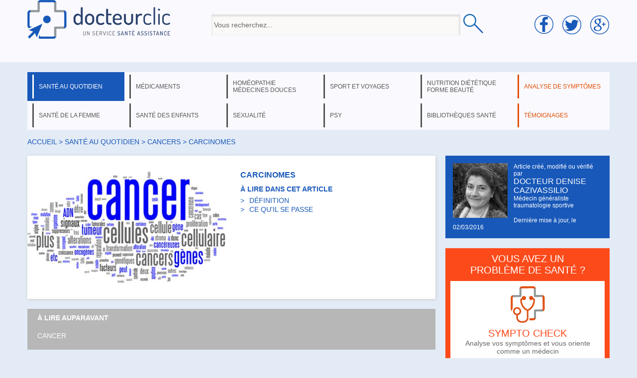

--- FILE ---
content_type: text/html; charset=utf-8
request_url: https://www.google.com/recaptcha/api2/anchor?ar=1&k=6Lctb0QaAAAAAIpQXcHo6a6F3yzPjrb8qARBlyr4&co=aHR0cHM6Ly93d3cuZG9jdGV1cmNsaWMuY29tOjQ0Mw..&hl=en&v=N67nZn4AqZkNcbeMu4prBgzg&size=invisible&sa=submit&anchor-ms=20000&execute-ms=30000&cb=hfczfon5gv04
body_size: 48596
content:
<!DOCTYPE HTML><html dir="ltr" lang="en"><head><meta http-equiv="Content-Type" content="text/html; charset=UTF-8">
<meta http-equiv="X-UA-Compatible" content="IE=edge">
<title>reCAPTCHA</title>
<style type="text/css">
/* cyrillic-ext */
@font-face {
  font-family: 'Roboto';
  font-style: normal;
  font-weight: 400;
  font-stretch: 100%;
  src: url(//fonts.gstatic.com/s/roboto/v48/KFO7CnqEu92Fr1ME7kSn66aGLdTylUAMa3GUBHMdazTgWw.woff2) format('woff2');
  unicode-range: U+0460-052F, U+1C80-1C8A, U+20B4, U+2DE0-2DFF, U+A640-A69F, U+FE2E-FE2F;
}
/* cyrillic */
@font-face {
  font-family: 'Roboto';
  font-style: normal;
  font-weight: 400;
  font-stretch: 100%;
  src: url(//fonts.gstatic.com/s/roboto/v48/KFO7CnqEu92Fr1ME7kSn66aGLdTylUAMa3iUBHMdazTgWw.woff2) format('woff2');
  unicode-range: U+0301, U+0400-045F, U+0490-0491, U+04B0-04B1, U+2116;
}
/* greek-ext */
@font-face {
  font-family: 'Roboto';
  font-style: normal;
  font-weight: 400;
  font-stretch: 100%;
  src: url(//fonts.gstatic.com/s/roboto/v48/KFO7CnqEu92Fr1ME7kSn66aGLdTylUAMa3CUBHMdazTgWw.woff2) format('woff2');
  unicode-range: U+1F00-1FFF;
}
/* greek */
@font-face {
  font-family: 'Roboto';
  font-style: normal;
  font-weight: 400;
  font-stretch: 100%;
  src: url(//fonts.gstatic.com/s/roboto/v48/KFO7CnqEu92Fr1ME7kSn66aGLdTylUAMa3-UBHMdazTgWw.woff2) format('woff2');
  unicode-range: U+0370-0377, U+037A-037F, U+0384-038A, U+038C, U+038E-03A1, U+03A3-03FF;
}
/* math */
@font-face {
  font-family: 'Roboto';
  font-style: normal;
  font-weight: 400;
  font-stretch: 100%;
  src: url(//fonts.gstatic.com/s/roboto/v48/KFO7CnqEu92Fr1ME7kSn66aGLdTylUAMawCUBHMdazTgWw.woff2) format('woff2');
  unicode-range: U+0302-0303, U+0305, U+0307-0308, U+0310, U+0312, U+0315, U+031A, U+0326-0327, U+032C, U+032F-0330, U+0332-0333, U+0338, U+033A, U+0346, U+034D, U+0391-03A1, U+03A3-03A9, U+03B1-03C9, U+03D1, U+03D5-03D6, U+03F0-03F1, U+03F4-03F5, U+2016-2017, U+2034-2038, U+203C, U+2040, U+2043, U+2047, U+2050, U+2057, U+205F, U+2070-2071, U+2074-208E, U+2090-209C, U+20D0-20DC, U+20E1, U+20E5-20EF, U+2100-2112, U+2114-2115, U+2117-2121, U+2123-214F, U+2190, U+2192, U+2194-21AE, U+21B0-21E5, U+21F1-21F2, U+21F4-2211, U+2213-2214, U+2216-22FF, U+2308-230B, U+2310, U+2319, U+231C-2321, U+2336-237A, U+237C, U+2395, U+239B-23B7, U+23D0, U+23DC-23E1, U+2474-2475, U+25AF, U+25B3, U+25B7, U+25BD, U+25C1, U+25CA, U+25CC, U+25FB, U+266D-266F, U+27C0-27FF, U+2900-2AFF, U+2B0E-2B11, U+2B30-2B4C, U+2BFE, U+3030, U+FF5B, U+FF5D, U+1D400-1D7FF, U+1EE00-1EEFF;
}
/* symbols */
@font-face {
  font-family: 'Roboto';
  font-style: normal;
  font-weight: 400;
  font-stretch: 100%;
  src: url(//fonts.gstatic.com/s/roboto/v48/KFO7CnqEu92Fr1ME7kSn66aGLdTylUAMaxKUBHMdazTgWw.woff2) format('woff2');
  unicode-range: U+0001-000C, U+000E-001F, U+007F-009F, U+20DD-20E0, U+20E2-20E4, U+2150-218F, U+2190, U+2192, U+2194-2199, U+21AF, U+21E6-21F0, U+21F3, U+2218-2219, U+2299, U+22C4-22C6, U+2300-243F, U+2440-244A, U+2460-24FF, U+25A0-27BF, U+2800-28FF, U+2921-2922, U+2981, U+29BF, U+29EB, U+2B00-2BFF, U+4DC0-4DFF, U+FFF9-FFFB, U+10140-1018E, U+10190-1019C, U+101A0, U+101D0-101FD, U+102E0-102FB, U+10E60-10E7E, U+1D2C0-1D2D3, U+1D2E0-1D37F, U+1F000-1F0FF, U+1F100-1F1AD, U+1F1E6-1F1FF, U+1F30D-1F30F, U+1F315, U+1F31C, U+1F31E, U+1F320-1F32C, U+1F336, U+1F378, U+1F37D, U+1F382, U+1F393-1F39F, U+1F3A7-1F3A8, U+1F3AC-1F3AF, U+1F3C2, U+1F3C4-1F3C6, U+1F3CA-1F3CE, U+1F3D4-1F3E0, U+1F3ED, U+1F3F1-1F3F3, U+1F3F5-1F3F7, U+1F408, U+1F415, U+1F41F, U+1F426, U+1F43F, U+1F441-1F442, U+1F444, U+1F446-1F449, U+1F44C-1F44E, U+1F453, U+1F46A, U+1F47D, U+1F4A3, U+1F4B0, U+1F4B3, U+1F4B9, U+1F4BB, U+1F4BF, U+1F4C8-1F4CB, U+1F4D6, U+1F4DA, U+1F4DF, U+1F4E3-1F4E6, U+1F4EA-1F4ED, U+1F4F7, U+1F4F9-1F4FB, U+1F4FD-1F4FE, U+1F503, U+1F507-1F50B, U+1F50D, U+1F512-1F513, U+1F53E-1F54A, U+1F54F-1F5FA, U+1F610, U+1F650-1F67F, U+1F687, U+1F68D, U+1F691, U+1F694, U+1F698, U+1F6AD, U+1F6B2, U+1F6B9-1F6BA, U+1F6BC, U+1F6C6-1F6CF, U+1F6D3-1F6D7, U+1F6E0-1F6EA, U+1F6F0-1F6F3, U+1F6F7-1F6FC, U+1F700-1F7FF, U+1F800-1F80B, U+1F810-1F847, U+1F850-1F859, U+1F860-1F887, U+1F890-1F8AD, U+1F8B0-1F8BB, U+1F8C0-1F8C1, U+1F900-1F90B, U+1F93B, U+1F946, U+1F984, U+1F996, U+1F9E9, U+1FA00-1FA6F, U+1FA70-1FA7C, U+1FA80-1FA89, U+1FA8F-1FAC6, U+1FACE-1FADC, U+1FADF-1FAE9, U+1FAF0-1FAF8, U+1FB00-1FBFF;
}
/* vietnamese */
@font-face {
  font-family: 'Roboto';
  font-style: normal;
  font-weight: 400;
  font-stretch: 100%;
  src: url(//fonts.gstatic.com/s/roboto/v48/KFO7CnqEu92Fr1ME7kSn66aGLdTylUAMa3OUBHMdazTgWw.woff2) format('woff2');
  unicode-range: U+0102-0103, U+0110-0111, U+0128-0129, U+0168-0169, U+01A0-01A1, U+01AF-01B0, U+0300-0301, U+0303-0304, U+0308-0309, U+0323, U+0329, U+1EA0-1EF9, U+20AB;
}
/* latin-ext */
@font-face {
  font-family: 'Roboto';
  font-style: normal;
  font-weight: 400;
  font-stretch: 100%;
  src: url(//fonts.gstatic.com/s/roboto/v48/KFO7CnqEu92Fr1ME7kSn66aGLdTylUAMa3KUBHMdazTgWw.woff2) format('woff2');
  unicode-range: U+0100-02BA, U+02BD-02C5, U+02C7-02CC, U+02CE-02D7, U+02DD-02FF, U+0304, U+0308, U+0329, U+1D00-1DBF, U+1E00-1E9F, U+1EF2-1EFF, U+2020, U+20A0-20AB, U+20AD-20C0, U+2113, U+2C60-2C7F, U+A720-A7FF;
}
/* latin */
@font-face {
  font-family: 'Roboto';
  font-style: normal;
  font-weight: 400;
  font-stretch: 100%;
  src: url(//fonts.gstatic.com/s/roboto/v48/KFO7CnqEu92Fr1ME7kSn66aGLdTylUAMa3yUBHMdazQ.woff2) format('woff2');
  unicode-range: U+0000-00FF, U+0131, U+0152-0153, U+02BB-02BC, U+02C6, U+02DA, U+02DC, U+0304, U+0308, U+0329, U+2000-206F, U+20AC, U+2122, U+2191, U+2193, U+2212, U+2215, U+FEFF, U+FFFD;
}
/* cyrillic-ext */
@font-face {
  font-family: 'Roboto';
  font-style: normal;
  font-weight: 500;
  font-stretch: 100%;
  src: url(//fonts.gstatic.com/s/roboto/v48/KFO7CnqEu92Fr1ME7kSn66aGLdTylUAMa3GUBHMdazTgWw.woff2) format('woff2');
  unicode-range: U+0460-052F, U+1C80-1C8A, U+20B4, U+2DE0-2DFF, U+A640-A69F, U+FE2E-FE2F;
}
/* cyrillic */
@font-face {
  font-family: 'Roboto';
  font-style: normal;
  font-weight: 500;
  font-stretch: 100%;
  src: url(//fonts.gstatic.com/s/roboto/v48/KFO7CnqEu92Fr1ME7kSn66aGLdTylUAMa3iUBHMdazTgWw.woff2) format('woff2');
  unicode-range: U+0301, U+0400-045F, U+0490-0491, U+04B0-04B1, U+2116;
}
/* greek-ext */
@font-face {
  font-family: 'Roboto';
  font-style: normal;
  font-weight: 500;
  font-stretch: 100%;
  src: url(//fonts.gstatic.com/s/roboto/v48/KFO7CnqEu92Fr1ME7kSn66aGLdTylUAMa3CUBHMdazTgWw.woff2) format('woff2');
  unicode-range: U+1F00-1FFF;
}
/* greek */
@font-face {
  font-family: 'Roboto';
  font-style: normal;
  font-weight: 500;
  font-stretch: 100%;
  src: url(//fonts.gstatic.com/s/roboto/v48/KFO7CnqEu92Fr1ME7kSn66aGLdTylUAMa3-UBHMdazTgWw.woff2) format('woff2');
  unicode-range: U+0370-0377, U+037A-037F, U+0384-038A, U+038C, U+038E-03A1, U+03A3-03FF;
}
/* math */
@font-face {
  font-family: 'Roboto';
  font-style: normal;
  font-weight: 500;
  font-stretch: 100%;
  src: url(//fonts.gstatic.com/s/roboto/v48/KFO7CnqEu92Fr1ME7kSn66aGLdTylUAMawCUBHMdazTgWw.woff2) format('woff2');
  unicode-range: U+0302-0303, U+0305, U+0307-0308, U+0310, U+0312, U+0315, U+031A, U+0326-0327, U+032C, U+032F-0330, U+0332-0333, U+0338, U+033A, U+0346, U+034D, U+0391-03A1, U+03A3-03A9, U+03B1-03C9, U+03D1, U+03D5-03D6, U+03F0-03F1, U+03F4-03F5, U+2016-2017, U+2034-2038, U+203C, U+2040, U+2043, U+2047, U+2050, U+2057, U+205F, U+2070-2071, U+2074-208E, U+2090-209C, U+20D0-20DC, U+20E1, U+20E5-20EF, U+2100-2112, U+2114-2115, U+2117-2121, U+2123-214F, U+2190, U+2192, U+2194-21AE, U+21B0-21E5, U+21F1-21F2, U+21F4-2211, U+2213-2214, U+2216-22FF, U+2308-230B, U+2310, U+2319, U+231C-2321, U+2336-237A, U+237C, U+2395, U+239B-23B7, U+23D0, U+23DC-23E1, U+2474-2475, U+25AF, U+25B3, U+25B7, U+25BD, U+25C1, U+25CA, U+25CC, U+25FB, U+266D-266F, U+27C0-27FF, U+2900-2AFF, U+2B0E-2B11, U+2B30-2B4C, U+2BFE, U+3030, U+FF5B, U+FF5D, U+1D400-1D7FF, U+1EE00-1EEFF;
}
/* symbols */
@font-face {
  font-family: 'Roboto';
  font-style: normal;
  font-weight: 500;
  font-stretch: 100%;
  src: url(//fonts.gstatic.com/s/roboto/v48/KFO7CnqEu92Fr1ME7kSn66aGLdTylUAMaxKUBHMdazTgWw.woff2) format('woff2');
  unicode-range: U+0001-000C, U+000E-001F, U+007F-009F, U+20DD-20E0, U+20E2-20E4, U+2150-218F, U+2190, U+2192, U+2194-2199, U+21AF, U+21E6-21F0, U+21F3, U+2218-2219, U+2299, U+22C4-22C6, U+2300-243F, U+2440-244A, U+2460-24FF, U+25A0-27BF, U+2800-28FF, U+2921-2922, U+2981, U+29BF, U+29EB, U+2B00-2BFF, U+4DC0-4DFF, U+FFF9-FFFB, U+10140-1018E, U+10190-1019C, U+101A0, U+101D0-101FD, U+102E0-102FB, U+10E60-10E7E, U+1D2C0-1D2D3, U+1D2E0-1D37F, U+1F000-1F0FF, U+1F100-1F1AD, U+1F1E6-1F1FF, U+1F30D-1F30F, U+1F315, U+1F31C, U+1F31E, U+1F320-1F32C, U+1F336, U+1F378, U+1F37D, U+1F382, U+1F393-1F39F, U+1F3A7-1F3A8, U+1F3AC-1F3AF, U+1F3C2, U+1F3C4-1F3C6, U+1F3CA-1F3CE, U+1F3D4-1F3E0, U+1F3ED, U+1F3F1-1F3F3, U+1F3F5-1F3F7, U+1F408, U+1F415, U+1F41F, U+1F426, U+1F43F, U+1F441-1F442, U+1F444, U+1F446-1F449, U+1F44C-1F44E, U+1F453, U+1F46A, U+1F47D, U+1F4A3, U+1F4B0, U+1F4B3, U+1F4B9, U+1F4BB, U+1F4BF, U+1F4C8-1F4CB, U+1F4D6, U+1F4DA, U+1F4DF, U+1F4E3-1F4E6, U+1F4EA-1F4ED, U+1F4F7, U+1F4F9-1F4FB, U+1F4FD-1F4FE, U+1F503, U+1F507-1F50B, U+1F50D, U+1F512-1F513, U+1F53E-1F54A, U+1F54F-1F5FA, U+1F610, U+1F650-1F67F, U+1F687, U+1F68D, U+1F691, U+1F694, U+1F698, U+1F6AD, U+1F6B2, U+1F6B9-1F6BA, U+1F6BC, U+1F6C6-1F6CF, U+1F6D3-1F6D7, U+1F6E0-1F6EA, U+1F6F0-1F6F3, U+1F6F7-1F6FC, U+1F700-1F7FF, U+1F800-1F80B, U+1F810-1F847, U+1F850-1F859, U+1F860-1F887, U+1F890-1F8AD, U+1F8B0-1F8BB, U+1F8C0-1F8C1, U+1F900-1F90B, U+1F93B, U+1F946, U+1F984, U+1F996, U+1F9E9, U+1FA00-1FA6F, U+1FA70-1FA7C, U+1FA80-1FA89, U+1FA8F-1FAC6, U+1FACE-1FADC, U+1FADF-1FAE9, U+1FAF0-1FAF8, U+1FB00-1FBFF;
}
/* vietnamese */
@font-face {
  font-family: 'Roboto';
  font-style: normal;
  font-weight: 500;
  font-stretch: 100%;
  src: url(//fonts.gstatic.com/s/roboto/v48/KFO7CnqEu92Fr1ME7kSn66aGLdTylUAMa3OUBHMdazTgWw.woff2) format('woff2');
  unicode-range: U+0102-0103, U+0110-0111, U+0128-0129, U+0168-0169, U+01A0-01A1, U+01AF-01B0, U+0300-0301, U+0303-0304, U+0308-0309, U+0323, U+0329, U+1EA0-1EF9, U+20AB;
}
/* latin-ext */
@font-face {
  font-family: 'Roboto';
  font-style: normal;
  font-weight: 500;
  font-stretch: 100%;
  src: url(//fonts.gstatic.com/s/roboto/v48/KFO7CnqEu92Fr1ME7kSn66aGLdTylUAMa3KUBHMdazTgWw.woff2) format('woff2');
  unicode-range: U+0100-02BA, U+02BD-02C5, U+02C7-02CC, U+02CE-02D7, U+02DD-02FF, U+0304, U+0308, U+0329, U+1D00-1DBF, U+1E00-1E9F, U+1EF2-1EFF, U+2020, U+20A0-20AB, U+20AD-20C0, U+2113, U+2C60-2C7F, U+A720-A7FF;
}
/* latin */
@font-face {
  font-family: 'Roboto';
  font-style: normal;
  font-weight: 500;
  font-stretch: 100%;
  src: url(//fonts.gstatic.com/s/roboto/v48/KFO7CnqEu92Fr1ME7kSn66aGLdTylUAMa3yUBHMdazQ.woff2) format('woff2');
  unicode-range: U+0000-00FF, U+0131, U+0152-0153, U+02BB-02BC, U+02C6, U+02DA, U+02DC, U+0304, U+0308, U+0329, U+2000-206F, U+20AC, U+2122, U+2191, U+2193, U+2212, U+2215, U+FEFF, U+FFFD;
}
/* cyrillic-ext */
@font-face {
  font-family: 'Roboto';
  font-style: normal;
  font-weight: 900;
  font-stretch: 100%;
  src: url(//fonts.gstatic.com/s/roboto/v48/KFO7CnqEu92Fr1ME7kSn66aGLdTylUAMa3GUBHMdazTgWw.woff2) format('woff2');
  unicode-range: U+0460-052F, U+1C80-1C8A, U+20B4, U+2DE0-2DFF, U+A640-A69F, U+FE2E-FE2F;
}
/* cyrillic */
@font-face {
  font-family: 'Roboto';
  font-style: normal;
  font-weight: 900;
  font-stretch: 100%;
  src: url(//fonts.gstatic.com/s/roboto/v48/KFO7CnqEu92Fr1ME7kSn66aGLdTylUAMa3iUBHMdazTgWw.woff2) format('woff2');
  unicode-range: U+0301, U+0400-045F, U+0490-0491, U+04B0-04B1, U+2116;
}
/* greek-ext */
@font-face {
  font-family: 'Roboto';
  font-style: normal;
  font-weight: 900;
  font-stretch: 100%;
  src: url(//fonts.gstatic.com/s/roboto/v48/KFO7CnqEu92Fr1ME7kSn66aGLdTylUAMa3CUBHMdazTgWw.woff2) format('woff2');
  unicode-range: U+1F00-1FFF;
}
/* greek */
@font-face {
  font-family: 'Roboto';
  font-style: normal;
  font-weight: 900;
  font-stretch: 100%;
  src: url(//fonts.gstatic.com/s/roboto/v48/KFO7CnqEu92Fr1ME7kSn66aGLdTylUAMa3-UBHMdazTgWw.woff2) format('woff2');
  unicode-range: U+0370-0377, U+037A-037F, U+0384-038A, U+038C, U+038E-03A1, U+03A3-03FF;
}
/* math */
@font-face {
  font-family: 'Roboto';
  font-style: normal;
  font-weight: 900;
  font-stretch: 100%;
  src: url(//fonts.gstatic.com/s/roboto/v48/KFO7CnqEu92Fr1ME7kSn66aGLdTylUAMawCUBHMdazTgWw.woff2) format('woff2');
  unicode-range: U+0302-0303, U+0305, U+0307-0308, U+0310, U+0312, U+0315, U+031A, U+0326-0327, U+032C, U+032F-0330, U+0332-0333, U+0338, U+033A, U+0346, U+034D, U+0391-03A1, U+03A3-03A9, U+03B1-03C9, U+03D1, U+03D5-03D6, U+03F0-03F1, U+03F4-03F5, U+2016-2017, U+2034-2038, U+203C, U+2040, U+2043, U+2047, U+2050, U+2057, U+205F, U+2070-2071, U+2074-208E, U+2090-209C, U+20D0-20DC, U+20E1, U+20E5-20EF, U+2100-2112, U+2114-2115, U+2117-2121, U+2123-214F, U+2190, U+2192, U+2194-21AE, U+21B0-21E5, U+21F1-21F2, U+21F4-2211, U+2213-2214, U+2216-22FF, U+2308-230B, U+2310, U+2319, U+231C-2321, U+2336-237A, U+237C, U+2395, U+239B-23B7, U+23D0, U+23DC-23E1, U+2474-2475, U+25AF, U+25B3, U+25B7, U+25BD, U+25C1, U+25CA, U+25CC, U+25FB, U+266D-266F, U+27C0-27FF, U+2900-2AFF, U+2B0E-2B11, U+2B30-2B4C, U+2BFE, U+3030, U+FF5B, U+FF5D, U+1D400-1D7FF, U+1EE00-1EEFF;
}
/* symbols */
@font-face {
  font-family: 'Roboto';
  font-style: normal;
  font-weight: 900;
  font-stretch: 100%;
  src: url(//fonts.gstatic.com/s/roboto/v48/KFO7CnqEu92Fr1ME7kSn66aGLdTylUAMaxKUBHMdazTgWw.woff2) format('woff2');
  unicode-range: U+0001-000C, U+000E-001F, U+007F-009F, U+20DD-20E0, U+20E2-20E4, U+2150-218F, U+2190, U+2192, U+2194-2199, U+21AF, U+21E6-21F0, U+21F3, U+2218-2219, U+2299, U+22C4-22C6, U+2300-243F, U+2440-244A, U+2460-24FF, U+25A0-27BF, U+2800-28FF, U+2921-2922, U+2981, U+29BF, U+29EB, U+2B00-2BFF, U+4DC0-4DFF, U+FFF9-FFFB, U+10140-1018E, U+10190-1019C, U+101A0, U+101D0-101FD, U+102E0-102FB, U+10E60-10E7E, U+1D2C0-1D2D3, U+1D2E0-1D37F, U+1F000-1F0FF, U+1F100-1F1AD, U+1F1E6-1F1FF, U+1F30D-1F30F, U+1F315, U+1F31C, U+1F31E, U+1F320-1F32C, U+1F336, U+1F378, U+1F37D, U+1F382, U+1F393-1F39F, U+1F3A7-1F3A8, U+1F3AC-1F3AF, U+1F3C2, U+1F3C4-1F3C6, U+1F3CA-1F3CE, U+1F3D4-1F3E0, U+1F3ED, U+1F3F1-1F3F3, U+1F3F5-1F3F7, U+1F408, U+1F415, U+1F41F, U+1F426, U+1F43F, U+1F441-1F442, U+1F444, U+1F446-1F449, U+1F44C-1F44E, U+1F453, U+1F46A, U+1F47D, U+1F4A3, U+1F4B0, U+1F4B3, U+1F4B9, U+1F4BB, U+1F4BF, U+1F4C8-1F4CB, U+1F4D6, U+1F4DA, U+1F4DF, U+1F4E3-1F4E6, U+1F4EA-1F4ED, U+1F4F7, U+1F4F9-1F4FB, U+1F4FD-1F4FE, U+1F503, U+1F507-1F50B, U+1F50D, U+1F512-1F513, U+1F53E-1F54A, U+1F54F-1F5FA, U+1F610, U+1F650-1F67F, U+1F687, U+1F68D, U+1F691, U+1F694, U+1F698, U+1F6AD, U+1F6B2, U+1F6B9-1F6BA, U+1F6BC, U+1F6C6-1F6CF, U+1F6D3-1F6D7, U+1F6E0-1F6EA, U+1F6F0-1F6F3, U+1F6F7-1F6FC, U+1F700-1F7FF, U+1F800-1F80B, U+1F810-1F847, U+1F850-1F859, U+1F860-1F887, U+1F890-1F8AD, U+1F8B0-1F8BB, U+1F8C0-1F8C1, U+1F900-1F90B, U+1F93B, U+1F946, U+1F984, U+1F996, U+1F9E9, U+1FA00-1FA6F, U+1FA70-1FA7C, U+1FA80-1FA89, U+1FA8F-1FAC6, U+1FACE-1FADC, U+1FADF-1FAE9, U+1FAF0-1FAF8, U+1FB00-1FBFF;
}
/* vietnamese */
@font-face {
  font-family: 'Roboto';
  font-style: normal;
  font-weight: 900;
  font-stretch: 100%;
  src: url(//fonts.gstatic.com/s/roboto/v48/KFO7CnqEu92Fr1ME7kSn66aGLdTylUAMa3OUBHMdazTgWw.woff2) format('woff2');
  unicode-range: U+0102-0103, U+0110-0111, U+0128-0129, U+0168-0169, U+01A0-01A1, U+01AF-01B0, U+0300-0301, U+0303-0304, U+0308-0309, U+0323, U+0329, U+1EA0-1EF9, U+20AB;
}
/* latin-ext */
@font-face {
  font-family: 'Roboto';
  font-style: normal;
  font-weight: 900;
  font-stretch: 100%;
  src: url(//fonts.gstatic.com/s/roboto/v48/KFO7CnqEu92Fr1ME7kSn66aGLdTylUAMa3KUBHMdazTgWw.woff2) format('woff2');
  unicode-range: U+0100-02BA, U+02BD-02C5, U+02C7-02CC, U+02CE-02D7, U+02DD-02FF, U+0304, U+0308, U+0329, U+1D00-1DBF, U+1E00-1E9F, U+1EF2-1EFF, U+2020, U+20A0-20AB, U+20AD-20C0, U+2113, U+2C60-2C7F, U+A720-A7FF;
}
/* latin */
@font-face {
  font-family: 'Roboto';
  font-style: normal;
  font-weight: 900;
  font-stretch: 100%;
  src: url(//fonts.gstatic.com/s/roboto/v48/KFO7CnqEu92Fr1ME7kSn66aGLdTylUAMa3yUBHMdazQ.woff2) format('woff2');
  unicode-range: U+0000-00FF, U+0131, U+0152-0153, U+02BB-02BC, U+02C6, U+02DA, U+02DC, U+0304, U+0308, U+0329, U+2000-206F, U+20AC, U+2122, U+2191, U+2193, U+2212, U+2215, U+FEFF, U+FFFD;
}

</style>
<link rel="stylesheet" type="text/css" href="https://www.gstatic.com/recaptcha/releases/N67nZn4AqZkNcbeMu4prBgzg/styles__ltr.css">
<script nonce="-iKRzvfJewiO799EyzDQUg" type="text/javascript">window['__recaptcha_api'] = 'https://www.google.com/recaptcha/api2/';</script>
<script type="text/javascript" src="https://www.gstatic.com/recaptcha/releases/N67nZn4AqZkNcbeMu4prBgzg/recaptcha__en.js" nonce="-iKRzvfJewiO799EyzDQUg">
      
    </script></head>
<body><div id="rc-anchor-alert" class="rc-anchor-alert"></div>
<input type="hidden" id="recaptcha-token" value="[base64]">
<script type="text/javascript" nonce="-iKRzvfJewiO799EyzDQUg">
      recaptcha.anchor.Main.init("[\x22ainput\x22,[\x22bgdata\x22,\x22\x22,\[base64]/[base64]/[base64]/[base64]/[base64]/[base64]/KGcoTywyNTMsTy5PKSxVRyhPLEMpKTpnKE8sMjUzLEMpLE8pKSxsKSksTykpfSxieT1mdW5jdGlvbihDLE8sdSxsKXtmb3IobD0odT1SKEMpLDApO08+MDtPLS0pbD1sPDw4fFooQyk7ZyhDLHUsbCl9LFVHPWZ1bmN0aW9uKEMsTyl7Qy5pLmxlbmd0aD4xMDQ/[base64]/[base64]/[base64]/[base64]/[base64]/[base64]/[base64]\\u003d\x22,\[base64]\x22,\x22wrITw5FBw6PDkn/[base64]/DsMKzw7PDtgvCvcKCw5rChErDqsKewqk/TVdQAk4mwoXDn8O3aw7DqhETb8O8w69qw5sqw6dROFPCh8OZOWTCrMKBCcOtw7bDvQhIw7/CrEdlwqZhwq3DgRfDjsODwqFEGcKywoHDrcOZw6LCjMKhwopiLQXDsABGa8O+wrzCk8K4w6PDrMKUw6jCh8KhPcOaSGvCosOkwqwSIUZ8LcOlIH/ClMKewpLCi8ONS8KjwrvDrUXDkMKGwojDpFd2w6DClsK7MsOcJsOWVHdaCMKnUwdvJgXCr3V9w5JwPwlPG8OIw4/DuEnDu1TDpcOJGMOGQsOGwqfCtMKLwo3CkCcEw6JKw70VTGccwoPDjcKrN2oZSsOdwrRjQcKnwrDCvzDDlsKNBcKTeMKwasKLWcK4w7ZXwrJgw6UPw64JwrELeQzDgxfCg3p/w7Atw6o8PC/CrcKBwoLCrsOeBXTDqSLDtcKlwrjCiShVw7rDi8KQK8KdS8O0wqzDpVx2wpfCqALDpsOSwpTCqsK0FMKyMRc1w5DCkVFIwogpwoVWO1x8bHPDhcORwrRBagxLw6/Crh/DijDDhzwmPnhULQA0wo50w4fCjMOowp3Cn8KIT8Olw5cQwqcfwrE/wofDksOJwpjDlsKhPsKxGjs1WW5KX8O4w61fw7Mgwo06wrDCrRY+bFN+d8KLMMK7SlzCocOiYG5ywp/CocOHwqHCpnHDlU7ClMOxwpvCnMKLw5M/wrfDkcOOw5rCgD92OMKtwqjDrcKvw78qeMO5w67CscOAwoAuNMO9Ei/CqU8ywpPCucOBLE/DpT1Ww5hbZCp/TXjChMO9QjMDw61CwoMoZj5NanI0w5jDoMKnwr9vwoYcFnUPc8KYPBhMI8KzwpPCsMKnWMO4csO0w4rCtMKNJsObEsKew40LwroHwpDCmMKnw50/wo5qw5XDocKDI8KnR8KBVznDisKNw6AMGkXCosO2NG3DrwHDkXLCqX4lbz/[base64]/[base64]/DlDRHYsKGwpp+URrDpMODZ09tw5Nkc8OjT8K3Vxt5w7QVAcKBw7vDg8K5KhfCs8O/[base64]/CrDDChhAOcMO+w5low6nDpDPDo3fCmRAqM2LDrUnDsXArw5lZawTCvMKow5PDjMKvw6AyEcOjKMOaOsOcRMK1wqo4w4UqEMO/w4QfwqfDryELDsKaAcO/XcKBUTjChMKvai/Cl8KNw53CqXTCqS4oXcO+w4nCgBwvYiFcwqfCu8OKwqEmw5RDwqjCkCUVw7zDg8Ovw7VSNnnDhsKCCGFVO1TDi8KRw68Sw4VKO8KhfV3CqE0QXMKjw5HDsUdXL2syw4TCrBVAwrMkwq7Cj0jDsX9dFcKreHrCrsKJwpk/RCHDkATCgxtiwoTDl8KXX8OIw4ZUw4TCisKECFwWNcO1w7nCnMKpZ8O9eRjDvG8DQ8Krw63CsgBtw54iwp0AcXDDocOzcijDj1pXXMOVw68gZmbCpH/DvsKVw6HDqijCtsKBw6RGwo7DlyBXKkoHNQVmw7Utw4nCrzrCrSjDnGJGw6tMBmIuOzDDpsOYHcOaw5sgFChaQxXDtcKdb2pPe2URScOsUMKlDSJWSCTCkMOpa8O7LH1zShp2dQgiwp/Dvh1GF8KQwoDCoQ3CgCBnw60swoUvNkUow6fChHHCs17DssKyw7t4w6YuY8OHw70jwpfCr8KNEXPDoMOdZ8KLDsOuw4DDi8Onw6nCgRHDkh8gJyLCpQpRLmHCssOew5U1wpXDk8OjwoPDgRAhwq08KULDiwcmwr/DhzDDlFxTwqvDs1fDugLCmMOsw4AUXsKBH8KDw7zDgMK+S2c8w6TDucOSEjUZZ8OqNRPDq2I3w7/Du1R4RcKewqteCmnDs2Izw4LDs8KVwpcbwpJVwq7DosKhw7pLFkDCpRZgwrZEw7vCrsObWsKcw4rDuMOvJTx/w74mMsOkIg/Ds2RbWn/ClcO4cG3DscKTw7zDr2BCwr7DvMOKwrwrwpbCqsOxwoPDq8KLMMK5IW94TcKxwr1PHS/CuMOFwpzCr1/[base64]/DjcO2wpjDnkl1diAawoDCmAN2ccO4S1lIVsKnAlcyCzfCh8Okw7FSDWvCtVjDg1HDpcOgccOjwr4wfsO5w7vDoFDCiBjCsAbDoMKPUnM/[base64]/UMKjcy8rd8KkIsKYw6TDo8Obw58uNcKYOiHCkMOjexnCt8KewpzCiGTChMOcBE9ES8OXwqXDsE9NwpzCt8OAT8OPw6RwLsKoVVfCq8KVwrvChXbCiRJrwpERanBRwpfDuhxlw4lSwqfCqsK6w4vCr8OyClEFwo9qwp5vGMK+fnLChhDCuDxAw67Do8K/B8KmelFLwrZSwobCohMnbRBfeiJSw4fCmMKSHsKJwqjCl8OeczY/JmxcGiPCpj3DqMOlKnHDkcK5PsKQZ8Ofw4EKw4Icwq3Cimdrf8OiwpUDC8OHw5LDhMKPCcONdEvCi8OmFVXCg8OuR8KJw7jDlG3DjcO7w7zDihzCvjjCpEnDjCkCwpwxw7I4ZMOUwr49eA8hwqLDjh/DgMOKZsKQAXbDp8K4w5LCuH4IwoIofcOowqk3w5J7IcKaRcK8wr9fJnEmFsOCwogaSsOEwoXCnMO3JMKGM8OLwrPCtUIqGlwYw4EsSxzCgXvDumVRw4/DpnxYJcOVw6DDv8KqwoRDwoLDmlZ8OcOSYsK/wq8Xw4HDgsO/[base64]/McO8C8OfHMKLw4UhwpFUwpvDmsOXZixpT8Knw4vCtl3Dq10jOsKxBx8yCFXDikA0Gk/[base64]/woNow5FOM8O0OcOfU18pERFfw5prw4/CiwXDpm1Ew4fCssOORTkUbsOawqvCiVYCw40GfsOyw5zCn8KUwonClH7CjX0ZfkkTQMOIAsKgP8ORdsKPwo95w71Ww5g+csOBw61WJsOBKU15dcOEwr5qw53CsAsOcyB1w49twofChzVWw4HDtMOlVSE2HcK1E3/DrAnCs8KvRcO3C2TDp2jCvMK7dcKfwoxLwozCj8KyCnPDrMOSdlB/wqhDQSLDg3vDthfDgnHDoXZNw40hw5RYw6pYw64uw7LDgMOaYMOvXsKrwr3Cp8Okw5JpUsOECSfCnMKDw5DCv8KGwoYTMFHCgFrCkcOMNScaw6zDhsKSFxbCkVLDsgVLw4nDu8O/[base64]/DjsKwLWvCoMO8w5/DgMK/w5lkL1cVw69EJ8KYwqt4wrgoKsKwFhzDmcKCw5HDhsOxwqvDnFVAw4QuFcOgw7PDvQXDiMOyD8OWw4dHw6UPw7lZwoJzbnzDthUpw6kxU8O/[base64]/CnMOdZMKrfcKYGcOXXGvCvsOAw7/DsAoDw5rDvsODwrjDrzZBwp7CjcK6w75gw6JlwqfDkxgcA2DCtcOXVcOiw5VFw5PDolDCtxUww4N+w6bCijvDgiZrOcOkAV7DlsKLHSXDggAgA8OZwojDgsKmAcO1CUFCwr1KIsKDwp3Cq8KUw6TDnsKcezBgwrLDnQ8tLsKXwp/DhSIhR3LCm8KzwoVJw4vCmnA3HcK3wqPDuiLDiGwTwoTDv8K8woPCncO7w6s9ZcKmVgMxacOcFlpzG0B2wo/DjXg+wqpWw5hSworDhFxrwojCozAGwplxwo9kdSzDlMOywpBEw7hcFUBEw7JFw5fCg8KhG1tMIEDDpHLCpsKnwrDDqzcsw51Hw6rDpCzCg8KIwo3CkiNxwpNjwpxcXMKcw7bDqUXDjCAtfl09wrfChjnCgQnChQgqwp/[base64]/N17DtMKtwojCisO4TCnCjFPCv3Eew6HDp8KwP8ONf8Khw4Z5wrbCk8O1wocuw5zCr8KNw5TClT7Cu2ltT8O/[base64]/wpkuwrrCnMOowrh3SRxQIMObFhQPwpzCpFdveBpxXsOLV8Opw43Cpi09wr/Dqxx+wrrDh8OMwp1owovCuHDDmVHCuMKwRMOQK8OOwqt/wr17wovCl8O6ZW1OeSDCu8K0w59awo/CowIuw7laMMKEwpzDgMKJBsOkwrPDjMK8w64rw7p2NnN7woEHBSzCi1/Dv8KmS0rCpFDCsEB+H8Kuw7PDhD5MwpbDlsKuCWldw4HCtcOOZ8KDAgXDtTnDjxYiwrUOQHfCuMK2w68xbQ3DiUfDpMKzLnzDkMOjOBhjJ8KNHCZXwozDnMOkYWQ1w5h3RSMUw7gSGgPDgcOJwp1VPcOJw7rCgMOUEibCo8O+w7HDgh/DtsOBw7EQw70+A3jCtcKPAcOVADzCv8K5SELCpcOzwoV/ZRs2w4glG1MrV8OnwqAhwovCs8OawqVnUifCoWABwo1dw4cLw440wr4Xw5DCksOTw7MCZcKiDjvDj8Ozw7ozwqXDgC/Cn8O6w5MYYG5cw43ChsKQwpltIgh8w4/Dk1HCsMO7VcKUw4TCoABNwo1HwqMbwrnCgcOhw4tyRA3DjDbDhlzCucKKWMOBwrYYw7/CuMKILAnDsnrCg2jDjn7ChsO8BMOpJcKUXWrDj8Khw6bCrMORW8KKw7rDvMOpSMK2KsKzPMOVwp9dSsOGPcOnw67CocOFwoUsw69rwoMIw4AhwqrCl8KMw7jCr8OJS3gYEjtgVhBMwr0Ow4/[base64]/[base64]/w4rCicKaw4TCmV4vwo5VBQ4pwoR/wp3CiT9TwqVCO8K5w5/DpMONw6Egw7h5LMOZworDscKkHcORwr7DvDvDplbCmcOiwrPDlBUoKREfworDlD7CssK6LyPDsy1Fw7DDlz7Cjhcaw4tRwpbDvMO/wptgwpbDsjLDssOkw7wFJg40woEgM8OMw6HChmbCnUTClB/CtsONw7hgwoLChMK5wrPCtRNGTMO0wq7DusKAwrkDHmbDq8Okwr8OR8Kbw6TChsO4w4LDrcKzwq/CnRLDncKpw5Znw6t5w60bEsKLZcKGwrpjCsKZw47DkMOMw6gSVAY1YgbCr0XCpk3Dj0nClHc7TMKWTsOpPMKaZSpkw4w2Jg7DkjPCmcOZb8Kaw6bCkztEwpNwf8OWCcKBw4VebMKpPMK+GyEcwoxHfyEZQcOWw5/DpCnCkShdw6zDnsOFbMOEw7LCniTClsKUf8OeNT1iDMKkejhywo8ewpYrwpVyw4cdw7NUZsO2wohvw6vDg8O8wpE7wovDl3AHbcKRWsOjBsKyw6/Dm1ccT8K/EMKaYC3ClEvDvQDDiwAzMnLCgTMzw7DDlF7CpC4+X8KOw4rDnMOLw6LCuRNlDMKGKzcHwrFXw7fDklDCkcKNw5Upw7XDjMOlQMOTPMKOaMKKY8OAwo0UecOtCEdlfsKEw4fCiMO4w7/Cj8KSw5nCmMO8FUFjFGnCisOXPWBQeD4WRi1mwo7DscKDFxfCncO5H1HCmWFmwps9w6XCi8K+wqRQQ8OBw6A8VBDDisOcw6MHfjnDgScuw7/CrcOpwrTCij3DtibDscKzwplHw6EbbEUDw7LDpFTCncOowrZdw5DCnMOSRcOOwptDwqNBwpbDml3DuMOzGVTDjcO8w4zDusKIecKHw6FkwpozdRoHEkh/Jz/Ckn1LwoI9w7bDosKNw63DjsOZBsOAwrcWasKsUcKgw57DgzcNCEfCpUTDmB/DiMOkw7LCncOjwpddwpUGdx3DoT3Cq1TCnzbDjMOAw4EtCcK3wpRCbMKPKcOPB8Ofw5zDocKtw75Uw6hnw5PDhxEXw7MlwoLDoyZ/XsODacObw6fDqcO/BS8lwoXCnUVoeA5YJi7DrcK+a8KkZwsBW8OufsKkwq7DjMOAw5PDncKqVWDChMOOWcOCw6bDmMK8cEbDqV8Ew7XClcKsGBTDgsOywpTDsC7CgsOobcKrVcO+NcOHw5rCicO4ecOBwoZnwo1ANcOuwrlLwr8sPHRswrQiw4DDvsKOw65VwqfCrMOVw7sFw5/Dp2DDtMO6wrrDlkwkSMK1w77Dq35Iw4l+d8Ovw7YCHcKmPQBfw48ybMOcKxAaw5oXw7ltwq0Abj1EIRPDqcOKbxHCixAOw4LDisKWw5/DukDDqTjDmcKew5t0w6nDrTZZOMOywqwQw7bCmU/Dm17DpMKxw7LDgzTDicOswrPDnDLClMOvwpnDjcK6wpfDhHUUcsOsw4AKw5fCssOvYEvCicKQT2bDs1vDvR0swq/[base64]/HcK6wr/ChcKDw6Y9fcOSbGZvw6nCo8KaL3V6GGRJTGZDw7TCrX00GC8kVGjDtW3DlDfClCoZwqTDvgsCw6bCsSTCu8Omw5cHay0OB8KqBWvDpcK+wqIseyrCii4gw57DpMKjXMOVFS/DgRMwwqYcw4wKGsO5A8O2w4bCnMOtwrFjAAZ0IUfDkDTDoivDt8OOw4glQsKLwpvDtFEbJXjCrkjDmcOFw5rDtDhEw7DCiMKDY8OFFHV7w4jCgmdcwoJwSMKdw5nCqlXDusKJwp1LQ8OFw5fCmlnDtw7DhMODIS5Iw4dMEGhCXcKzwrMzQQXCn8OOwpxiw4/DmsKnJx4FwqpDwqbDt8K0XldeasKjPElcwq09wq/DuRcKQ8KCw6gZfnZbAipnGmBPw6A7Y8KCFMOoT3LCg8OGbS/[base64]/ClMKHwrZYwpAgJ8Kew7DCuEchwpbDnMKPKHnCsB4YwpRHw5HDgMKGw70Iwr7DjW0Gwplnw6VXXC/[base64]/[base64]/CsFUcD8OgVEnCnRJPw608MArCnMOXTcONwqbClUobw7/Ck8K+TxDDu25Yw5A2PMKkBsKHQwk2JMKWw4TCoMOUEAY4ehRjw5TCsjfDrh/[base64]/w6vDtS/DoMO0Y8OQw57DoB7DhMO1w4/Dj1rCr3xYw5QGw4QMEAnDoMO5w5nDg8KwY8OQOD7CisKMZjwtw4kOWhfDigHChlwMEsOqNUXDrUbCn8Knwp3CgsK7VmgmwpLDgMKiwowPwrEYw5/DkTvCnsKKw7Fhw7RDw65TwptxG8OrGVPDm8Ojwq/DucOOIcK4w7vDrGsdL8K7TWLCvE9iSMKvHsOLw4BJQHBdwqsdwqTClcK5SG/DjcOBBsOwHMKbw6rCm3ZifMKmwrRiTGzCpCbChyPDssKfwp5tBWDDp8KZwrPDsD5UfMODw7/DvcKbQnbDiMOPwqweRG5+w7wmw4TDr8OrHsO2w7rCpMKvw6E4w7NgwrgOwpfDscKpUsOvc1TCisOxGko/NV3CvyJyQCfCtsKsaMOcwoo2w7xEw7pIw4vCqMKzwqBFw7DCo8O5woxnw7TDg8OzwoU4Z8OAJcO+W8OOF3koBBrCkMOmDMK0w5PDq8KQw6rCtkMRwozCt0ZLNlnCrlLDm1HCscOXcTjCs8K4Hyckw7/CtMKMwpd2UsOXw551wppfwrptNntJQ8K9wp5vwq7CvAfDncKoCyzCtBPDisOAwpZxYBVxCwXDoMKuP8K9PsKSRcOewoctwp3DlMKzN8KPwrgbCcO9PS3DqiFxw7/CqsO5w51Qw4HCpcO4w6JcXsKOeMKITcK7aMOMBC7DnCBBw5Vuwp/DpyxXwozCtcK6woDDtgouVMOkw7cFSVsHw5B4w4RWFcOaWsK2w7bCrRxofMODEmjDk0clw7VUHFXCgcKQwpcaw7fCtMKMNUYIwqt5aBtvw61fM8OFwpVDccOawoHCq0xAwqPDgsODwq0hVQFPA8Onbmg4wpN1acKvw7HCmMOVw5VLw67CmjB2w40Nwp1HXjw+EsOKVU/DnyTCs8OJw7szwoJ1w70EJip3GMK9OAzCqMK8cMOGJ1h2ZjTDlCQGwrzDk31fLcKjw6VIwrxlw7g0w5Bkek1jGsOjRcOnw4dewqN8w7PDssKmEMKQwoFLKwksccKAwr8gCww2TxE4wpHCmMO2EsKxPcOcECjDlA/CtcOdXsKrN0MgwqvDuMOpZ8Kkwpo1bsKSInLChcO5w5PClzjChjdawr7ChsORw6oXY3hACMK9PD/[base64]/HsKPw43CkxVywoRoIHwiwp4kDHTDpno0w64EFgp1wpDClUU4wrBuO8KKWErDjkbChsOyw5/DlMKwWsKowpkcwpXCpsORwpl0L8OuwpTDl8KOPcKSIRzDnMOmUQLDv2J/NsKRwrfCqMOdb8KlcMKFwpzCoR3Du1DDjjnCoibCv8ORNxIgw4Rtw7XDrsKPeHrCu2zDjj0+w4HDqcKbOsKRw4A/[base64]/Do8OvJ2jDtcKfHksmwo9PDMOOw7nCkBfChlLCjDTDrcKDw5jDvcOlU8OATWLDtClOw65lUcOQw5Uaw5cLTMOiBA/DnMKKbsKlw7nDpMKEWWRDV8KSwqrDmHZTwojCjmPCosOzIcKACwzDnxDCoS3Cs8KmBljDrigXwpJ5RWZ5JsKew4dOH8KCw5HCvWjCrV3DisK2w5nDlgMuwojCuikkLsObwrbCtW7CiyQsw73Cr3NwwoPCscOcOsOXXMKAw6nCtnRVXSvDoF9/wrR2fxvCvUoewrHDl8KfY3hswpt+wqtQwok/w5gQHsO+dMOKwqd6wowAb0/DnnECB8OnwqbCnjVKwoQcwpDDkcOiKcKmFcOSJnERwoYYwqjCn8OEUsKyCEtFBMOgHWrDoWzDu0fDisKyKsOwwpg1GcOaw5PDsl40w6jDtcOfLMKow43DpgPDsANCwqgMwoEdw7lBw6otw7d2FcKWdsKow5PDmcOLGMKrER/Djic1fMOdwr/DksO8w75ze8OfMcOCwqTDhMO7aXV1wp7Ci3HDtMKHLMKswqnCtwjClhdZOsO7AwR5BcOow4dJw4I6woTCncOCEBYkw4rCvHjDt8KeKjlhwqfCkTzCg8OFwrfDllzDgzoBEUPDrjApEMKTwoHClSvDhcOPMgbCtjNjJW5edsKsYk3Cp8K/wr5jwoQBw6peWcKvwoXDsMKzwrzCq1/[base64]/eAkdAMKCwr1NZ8O0B0Ylw70hw5/[base64]/Chxsew6k9NMOaOzfDqwPDisONZGQ2TmnCqipUw7MEdEAdw4lbwq9mTEnDosOiwpLClnI6cMKmJsO/[base64]/[base64]/Dv0RJURLChxFxwrVLw5nDoW7Dm8OgwojCvxlaEMOcw4zDi8KtXcOywqcKwojDkMOdw4/Cl8OBwo/CrMKdL0QAGidaw5QyIMO8KsONayheAzd0woHDiMOJwqp8wrDDrRAOwpg4wqjCvi3Dl1FswpPDni/CjsK6aR1cfT/DpcKzdcKnwps7cMKvwoPCvirDicKiAMOYPhLDghNZw4vClDjDlxp+asOUwo3CrjPCpMOQI8KEU34aAsK1wqIJFXLCnCfCr21OO8OcTsOnwpnDvSTDgcOAQjvDlinCn3MnecKPwozCnC3Cry3CoGfDuk7DlFHClRtdAT3DncKKDcOrwqPCpcOhU3wwwqnDl8Ogwo8/[base64]/DqWXCh8KPwpgqZjDDgsOBF0/CrsOnMmc+b8KdR8Ojw7JuYFHCrsOSw4/DuzTCiMORYcKbRMKXI8OlJyd+OMKRw7rCqnYqwoAVNHfDsxbDug3CpsOyKgQ3w6vDsMOowrHCjcOnwr0awpI7w4QAw6AwwqM/wp3Dn8Klw5F7wqBNRkfCt8KMwpE2wqNdw7tsM8OME8K8w4DCtsKUw7YkAmvDtsOuw7PCjFXDt8K/w4LCpMOIw4gicsODR8KoMMOhA8Kmw7E1dsOTLCdNw6PDmRsdw51KwrnDtwDDjsOWTcOXRT/DusKBwofDkw1Sw6tkHk8Nw7Q0ZMKnBMOgw5RKISB4w55ONVnDvkU5V8KEdAw7LcOiw4TCrVlAQMKLCcKeTMOrODLDjG3DgsO8wqDCl8K0wonDk8OYScKNwo4tQMK6w4oPwqrCqTYxwoROw5jDmjbDlAkENcOoBMOgfyYwwo0lQcOCSMK6bD50VXbCvD/[base64]/[base64]/CqhTDtQVXwo5qbw7DtsOCY0hMAxPDvsOHwpk5AcKlw5HCmsOOw5HDjRhZbkTClMK/w6fDqQMEwqfDscOBwqIFwp3Dr8Khwr7CpcKfcRAVw6HCk3HDkAhiwpPChsKewqoULMKcwpZyCMKowpYobcKvwr/CrcK3VsO6HMKSw4vDh2bDvcKZwrAHQ8OXEsKTJ8OAw5HCjcOwEsOwQynDuX4Mwrpdw6DDiMOaIsKiMMOjP8OyM1IDVy/CrhvCicK1XjVcw4sMw5rCj29NNBLCnDBaXcOHBcOVw5bDgMOPwr/[base64]/[base64]/NH4gKcOswo9ZQsOPw7/CpsKHbsKhPMKqwoY6woTDg3bClMKoUFcTBBTDnMKlCcOKwojDvcKVLirClBjDo2ZSw7HChsOew7clwpnCnVTDm3LCgw9qb1g9DsKMfsO1T8O1w5kuwqELAgzDrkEaw4ZdLV3DjsONwp8bbMKYwq87QkNvwoBbwoUHFMOoPibCgm9vUMKSG1McesKjw6sJw5/DqsKBTgjCh1/DhwrDoMK6GAnCr8Ktw6PDvmbDncOIwobDlEhOw5rCl8KlJzc+w6E6wro/XjPDtHcID8OHwrs/[base64]/AcO1NcODNsOhw7LDjTxww4/[base64]/Dt0fCpMOuEsOtPBrCpsOnwpzDqMOVw5ovw4fCocOmwp/ClGFSwqV2NlTDisK9w4jCl8K8dA4IFQowwpADQsKjwo1iIcOzwpLDgcOKwqfDmsKLw7lMwrTDmsK6w6FJwpsGwpXCqyATTMKHTV9qwqrDjsOrwrVFw6Zlw7nCsiZTHsKrOMOkbnI4IVlMCEtndVbCpzXDlyrCh8KUw6UOwp/[base64]/wrbDucO4NcKXw5fDjlXCmcOqScOzwrNwXiXCgMOka8K+woZGw5Bhw6s/T8KzXV4rwrFww45bG8K8w63ClUghfMOqGi9GwpnDqcO5wpgAw75hw61uwqjDhcO9EsOOFsOhw7NUw7jCgSXCv8KAHTtRUsOkSMK2emgJZWfCnsKZb8Omw5JyMsKgwqY9woNOw7p8VsKVwo/CksOMwoUHFsKLZMOVTxrDnMKiwpLDucKFwr7Cpy5YJcKlwrDCmHMrw4LDjcOkIcOHwrvCsMOhSUhJw7rCkj05w7vCvsOvYio0UcOMER7DiMOuwojCli9bMsKIIVzDpcKjXywKZ8KpSUdMw6rCp0spw7JvMX/Du8Klwq3DsMO9w7zCpMO7VMOYwpLCvcKsT8KMw7nCtsKQwqjDj3UWJcKZwpHDg8OJw68OOhYgP8O7w63DlDpxw4pZw5DDrUVfwoHDnXvCvsKLw4DDkMKFwrbCl8KfW8OrBMKrDsO4w4sOwpFQw4BNw5TDiMOwwpRze8OxHmHChx/DjwLDtMKdwrHCn1vChsO1a2h4VyfCnRXCkcOqJ8K/HCDCo8KPWEInQsKNc2LCicKfCMO3w5MdSUIVw5TDhcKPwofCoQMow5jCtcKeasKFeMOGATTCpU9xan3DiDHCngfDh3YYwphTE8O1woNEP8OGQsKmJMOBw6dRJnfCpMOHwpF0Z8O6wrwew47Cnh5RwoTDgQ1NIk5BEV/Cv8O9w5VVwp/DhMOrwqNXw7fDpGUXw7kzXcKQUMOwcMKbwo/Ck8KZKBHCi1ocwr0BwqAwwrYWw59BF8Kbw5bCsBYHPMOLBUzDncKJGn3DumNEWUnDvAfDgkHDrMK8wqF+wqZ4EBPCsBk8wqLCpMKEw6M2bsKSYE3DvhvDisKiw5gkKsKSw6l0Q8K1wovCmcKgw7/Dm8KOwo1Jw7kVWcOLwrEQwrzCjzNFH8OZwrHCtCN4woTCusOVBQJDw6Fhwo3CtMKtwpZMLsKuwrRCwpLDr8OVL8KdO8Oxw7Y9GhbDtMOmw7k7KD/CmTbCnwFKwp/[base64]/[base64]/CkMOQw55jdMObcRXCtz3Dk8OFQ1rCrm9cEcOXw5wxw4jCjsOUI3LDtn4HfsKJdcKyNz5hw6cxLsO3NcOgWcOOwq1RwoB0WMO7w6ErHShSwqd1H8KqwqNEw4pew7/Dr2xoAsOGwqUvw5Adw4/Cq8O2w4jCssKudcK/fggnw6FNOsO6wrzCvinClsKjwrTCu8KkAiPDhRDCqMKKdcODOXsnLgY1w6/Dg8Obw5cBwox4w5xQw4hEDnVzI1Erwp3ColdCLMKvwobCjMKlXQ/Dq8KoE2oJwqxhDsOOwoTDg8OQwqZLDUEQwo5/WcKJCRPDqMKYwo1vw77DrMOsCcKUFcO8T8O8IcKzw7DDn8OhwqHDjg/Cg8OWHsORwrB9BmHDt13Cl8O0wq7DvsKcw4TCijvCu8OswqR0R8OifMOIWzwLwq5Fw6QDP0gZLsKIRjnDvG7DscORRlHCvBvChTk0LcKow7LCtsOjw7cQw6Q/w44tVMOmWMOFecKGwrd3X8KFwqlMOhfDhcOgcsKdwoHCjsKfA8KCPn/Dsl9RwphTVD/CpjM8KsOcwq7DoGXDoRlXB8OMdT/CuSvCnsOZS8O/wqfDmFAwHcOnJcO6woMOwpjCpnnDpBo/w4DDu8KZYMK/HcOvw5B/w4NEbMKGPSYIw70SIifDtsKWw5FWO8OzwrDDkW5pNMO3wp3Dh8OCw53DhGQNUMKWCMKcwogBPk0ww4ITwqbDr8KNwrICXRXCpxjDqsKkw4JvwqhywoXCsWRwJ8O1SjlGw6nDtlrDgcOfw618wrjChcOKDB9fQsOswrnDvcOzF8OIw79Dw6R0w4ZfHcKww7bDhMO/wprCgcOywolqFcOJE3fCmA5UwrMrwrhrBcKadDVYByzCnMKQTTh5NU1HwqwtwqzCpyfCnEJ8woI/McO3ZsOBwoZpb8ObFCM3wr/[base64]/CphDDsHNHJsOXw7HDnAtPw5XCrMOiGnoaw6vCvMKmS37ChE40w4J4X8K6d8K7w6LDiUDDrcKCwqrCvcKxwpBZXMOuwprCmzk3w7fDjcO2WznCt0toBhPDjwPDlcOHwqhzaxjClTPDkMKdw4cTwpzCiSHDhWZHwr3CnAzCo8OPEXguNEHCvR/ChMOdwpfClcOuT2rCri/CmMO5RcO9w6fCuR9Cw6wZE8KgVCNLWcOxw5A8wo/Dj3JdcMK4ISRUw5nDlsKEwofCscKMwrrCo8Oqw5keF8Kawq8iwr7DrMKrG1krwprDpMOAwq7Ci8KUGMKCw5EsdVZAw79IwoFIOjF1w5wOMMKrwotUDDvDj197RVTCqsKrw6vDqMOBw6xAbEHCnS3ClDfDn8OQaxHCjhjCgMKlw5JfwrbDnMKXQ8KSwqs/QQ90wpXDtMK6XQJqG8OnIsO1H2/Dj8KFwqdPOsOHMgwhw6XCpsKrb8Oew7nCmUXDvU4oRw02fV7CisOfwrnCrWc8JsO9W8O6wrfDr8OND8Onw61nAsKLwrQnwq1EwrHCr8KvFcOiwrXDq8K0F8Ogw7TDicOtw4LDhWrDuyVGw59VDcKvwrbCn8OLTMK6w5zDqcOeHB4gw43DmcO/[base64]/eGLCrnIJw5XDtC4CwpXDg8O9w7TCjknDrsKXw6UZwr/DnMOlwpElwpd2w43DgjTCmMKaN20WDMKpJAMBOMOSwrTCusOhw7nChcK1w5LCgsKOcW7DgMOEwovDosO2FGUWw7J9HRlbNcOhM8Kef8K0w6NowqM4AjIlwpzCmk1Ew5E1w6PCkE1GwqvCj8K2wr/DuRpWQBR8b37ClsONFjQWwohlVcOPw61vbcOjK8Kyw7/DonHDkcO1w4fDtCp6w5/DnVrCtcK/acK5woXCtxR6w51aHMOewpYUAk/ChXJHd8ORwprDtsOKwo/DtgxowpUyJSzDvgjCunLDnsOHYgUDw7XDqMO0wqXDhMKWwpLCqcOFMAvCvsKvw6nDrjwtwpfClzvDu8K9fsKTwrjCo8O3YAvDjR7CocKSEcOrwrvCmF4iw6fCi8O7w6MrOMKIBx7Cr8K7YW52w4DCiQEcScOTwrxbYcKtw51zwpQWw60DwrMpKcKQw6TCjMOMwq/[base64]/DiSPDp1MrwqhHLMKnw5fCpcKJIQ4Pw5DCiwrCkQFYwoIlw7rClkIWfDckwr/CpsKlC8KHEBfDkVLDisKiwobCq3lvS8OjYynDtFzClMOFwqd9GGDCmMKxVjAAKRvDn8OCwqJpw6nDhsO8wrTClsO/wrnDunPCtlo/L39Xw63DusKuVirDq8OOw5Y+wp3DuMKYwr3ClMO/wqvCn8KywrTDuMK8NMOfMMKtw43CviRyw7TClQMIVMOrEDsiG8OYw7tywpMXw6zDpMOKbnd8w6BxNcOTwo4Bw7HCgVbDnl7Cu39jwqXCmkoqw7RQCRTClk/[base64]/Jl/Ds8K0wrF3cD/[base64]/DkW7DhsKmw5zCscO+w79uOsO7JcOeMz98FH8YW8KRwpdiwrlgwq5Rw6ofw5c6w7lvwqPCjcOsXgwVwodka1vDsMKFQsORw6zCocK6YsOtKzrCnw/CssKyGibCmsKAw6TCh8OPYMKCb8OvPcOFfDTDv8OBUjMywr5AIMOKw6ohwp/Dv8KUFjdbwqYwS8KlfcOhIDjDkk3Dk8KkK8OEcsOZT8KcbkBMw6YKwoEgw655ZsOOw7vCkWnDmcO1w7fDj8KlwrTCv8KYw6nCkMOcw77DhjVBY2puWcKkwo8YR1zChXrDggDCgcKTO8Khw6QuX8O2CcKPfcKyc0FGLMOLKntqNDLCnCvDpWNgLcOkw4/Dh8Ozw6gJMH7DkRgYwp/DnVfCu09RwqzDusKJFR7Dg0fDtcOZHmPDi2jDqcOvLMOzQsK+w4/Dv8K/wpQtw5LCmMOdbi/CtD/Cg3zCq2ZPw6DDsF0gX3QGJ8OOPcK3w53DpcKhH8ODwrETJMOuw6PDv8KIw5HCgMKlwpnCrw/CvzHCrA1DMFPDkxfClRTCvsOVDcKzOWJxMW/[base64]/IEJeY3lcCw/DkhTCqSnDt1cHwqDCkHfCoDvCoMKWw4E2w4AZdUNGMMOMw5HDqQ5Kwq/DuTVcwprCt1BXw6EwwoJ5w4ktw6HClMO7L8K5wpVebC1Ew6vDpyHChMK9VSxKwq7CuRcgH8KqDBwUQjlWNsOZwpzDo8OWfcKawrjDjB7DhRnCgSkrw6HCviHDgwDDqMOvYgAiwqvDpxzDtiLCr8OyeTwoJ8KMw7NWDxbDk8Kgw7XCj8K/WcOQwrRoSBI4RQzCpyHCncOiMcKaf3vCgX9XbcKBw4xQw6p3wrzCsMK0w4rCosKcXsO/[base64]/w5dEwoUqAcKZw7d3w5rDmijCvMKTVMOcw6HCucKnTsK8wpjCr8KJA8OJaMKXw7bDv8OAwpkfw6QswpzDpFELwpHCjyjDj8Kzw7h0w4PCnsOqcWHCpMKrOSXDgHnCg8KxEGnCoMOgw4zDrXwOw6t3w5VlGsKTIm1GSCESw51Xwp3DmFgEQ8O3T8KLccOkw43CgsO7PF/CvsOuf8KWCcKXwoRMw7wowpDDrsOYw5xfwpzDgsKPwqQtwqvDgEjCpxMHwpo0wrxpw4HDpBF3ecK4w6bDssOZYlc8QMKVw5cjw57CgV45wrvDgsOowpXCm8KpwqXCk8K7C8KFwodEwoMQwqhfw7XCuRI/w6TCmCnDjmPDrxNnS8OdwphDw5soPsOhwoLDpMK5XynCvgcAdw/DtsKBbcKcw4fCh0HCkn9QJsKpwq5Ew5hsGhJiw7rDosKYZMO2fsKxwoBPwpbDpnjCksKdJivDmS/CqcOwwqZePCbDvlJBwqoUw5YyOlvDmsOow7xpP3bCg8O9byjDhUQVwr7CgzrCmE7Dpjcbwo/DulHDhDh/Akh3w5nCjgvCrsKUeyNgcMOXLXzCp8OHw4nDlzPCj8KKYWhbw7Row4RdQwXDuXLDrcOYwrM9w5bDmkzDlh5Ww6DDm1xZSW4iwqtywp/DvsK1wrQzwoYcPMOLWl1FEC5vNVXCl8KJw6lPwr0Vw7bDhMOLG8KENcK6XnzCg03DmMOkJSEDDm5yw5hIF0LChMKMGcKTw7PDvxDCucKLwoHCi8Kvwp3DrmTCrcO3TXTDpcOfwr3DicOhw7/CusOQFhjDnWvCkcOEwpbCmsKMEMOPw4XDqXlJKSMccMOQXXUnDcO8EcOZMGVEw4HCncOsMsOSVGo/[base64]/CpMKow4U7UMODAcOxX8KEH8OMwrNrwo/DpzNawq0cw5fDpR0ZwrrCkmNAwrzDgiIdAMKVwqwnw4/ClA/[base64]/DjcKawrDCpSAJeUDCvsO9SsOww7RJwrnCnk9JCsOsF8KfWWDCjmQTFGHDhFPDjMO9wpk4R8KzQcKDwp9lG8OcKsOtw6fDrUDCgcO1w4gabMOxaSwwJcOjw6TCt8O9wovCoF1OwrpUwrzCmmoqZzdHw6XCtw7Dvn0qRDsoNDo5w5LCjgBbJVJNUMKMwqI/[base64]/ChhFlw6XClSjChUt5wpjDhkPDglZHw6jDrXsbw5I0w7HDp03DrDQuwofCvWVrCFVzcVTDvj45N8OBbFXCu8OOWcOQw5hcSsKuwpfClsOUwrfCgzvCuCs/BmdJLXMMwr3DqjhETynCnndFwp3CjcO8w6hxGMOgwo/DvFUvDsKqJzPClVnClEE1w4XClcKgNxxMw4nDj2/CocOSJ8OPwoA6wqEBw7wSSMOzN8K/w4/CtsK8TipRw7TDqMKPwrw0W8Okw4PCuxzCgsO+w4pOw5TDgMK2wo/CucKuw6/DosKow4V1woPDsMOHTDchacKWwp3DicOgw7U6JRwNw70lSmnCknPDvMOew7bDsMKef8K0ET7DvCVwwrEhwrcEwrXCijvDrcOPOzHDvRzCusK9wrDCuEnDp23Ck8ObwrhsJwjCik0zwotFw7Mkw5BBKsKMMgNMwqDChcKOw7/DrBPCgh3Cmz3Ci2fCixV0WMOwL3JgAcKAwpnDoS8fw63CnATDhcKZMcKdCXTDkcK6w4jCvSfDrzY5w5fDkSE+UkVvwp1RHsOdE8K9w6TCtmPCjS7Cl8K9TMKwNxVTUjosw6bDv8KxwrXCvk9uWQnDmTYFF8OEQhFtdxTDqx/[base64]/wqjCk8KFw6LCq8KtazhYw68UwptOOi7CmcKuwrUOwog/[base64]/[base64]/VsOYwq8/[base64]/[base64]/DgHEoO3AQIB3DvmjCqQXCjcK8RFtkwoxywrRtw7TDrMOdcncWw6/CvcK7wpDDlcKJwpXDtsOjO3DCgjw2KsKLwpDDoGkWwrRTRTrCsCtFw5TCkMKuT0fCucK/ScObw5TCpikXbsOOwqPDvGdmbMOxwpcMw6xGwrLDhizDpWd2DMOfw7h+w7E4w685f8OtTy/Dh8K1w5xMT8KrasKKd0vDs8KqMB87w4Vhw5XCu8KbRyLCicKUXMOqZ8KsYMO3UsK5F8OJwpPCiylpwoxwW8KrLMKjw4MBw4sWXsO2W8OkWcOwLsKMw4smJU3CnFrDv8O/[base64]/[base64]/[base64]/CvcKbwoPDohp/d1rCqT1XJMOeaEvDlXvDtWfDosKQZMOdw43CocKIR8O9U33CisOEwpAhw6kyfsOkw5jCuwXCpMO6aCVxw5MUwo3CiEHDuATChGwZwpt0KUzCsMOtwrzDiMKPTsOxwr7CqyTDjRwuSCzCmzgcQFV4wrrCv8OULcK6w7Vcw6TCgn/Cs8O6HUTCrsOww5o\\u003d\x22],null,[\x22conf\x22,null,\x226Lctb0QaAAAAAIpQXcHo6a6F3yzPjrb8qARBlyr4\x22,0,null,null,null,1,[21,125,63,73,95,87,41,43,42,83,102,105,109,121],[7059694,103],0,null,null,null,null,0,null,0,null,700,1,null,0,\[base64]/76lBhmnigkZhAoZnOKMAhnM8xEZ\x22,0,0,null,null,1,null,0,0,null,null,null,0],\x22https://www.docteurclic.com:443\x22,null,[3,1,1],null,null,null,1,3600,[\x22https://www.google.com/intl/en/policies/privacy/\x22,\x22https://www.google.com/intl/en/policies/terms/\x22],\x22EdXGDcNSf80cdnHcS87bh9KbOkTFq0LTFFqhqtjQys8\\u003d\x22,1,0,null,1,1769917237735,0,0,[64,217,101],null,[78,248,180,208,69],\x22RC-eNS6BwVwCCXpJg\x22,null,null,null,null,null,\x220dAFcWeA6yxDnWZ6-cE6ZO6JhVQXcDCkGnpYHvkTV7mCkh5R4lczxTXlpE0neEzND8UDIG8bZckKSH_k0Z1nicUKrpXO-E6RV9VA\x22,1770000037863]");
    </script></body></html>

--- FILE ---
content_type: text/plain
request_url: https://www.google-analytics.com/j/collect?v=1&_v=j102&a=778169862&t=pageview&_s=1&dl=https%3A%2F%2Fwww.docteurclic.com%2Fencyclopedie%2Fles-carcinomes.aspx&ul=en-us%40posix&dt=Carcinomes%20%3A%20d%C3%A9finition%20-%20docteurclic.com&sr=1280x720&vp=1280x720&_u=IEBAAEABAAAAACAAI~&jid=1604456183&gjid=14856930&cid=796381800.1769913637&tid=UA-1737492-1&_gid=33656569.1769913637&_r=1&_slc=1&z=1283102272
body_size: -451
content:
2,cG-ZYV0E263HP

--- FILE ---
content_type: application/javascript; charset=utf-8
request_url: https://fundingchoicesmessages.google.com/f/AGSKWxXME-bP01FTSZAWhXGYAfxtE-_5M07A7DQYxoZCH2daSKy9uPJDbYlexKq134e9SUE4vHOS0czTLO9DFoiCx1NAnZ4xuv3t9qB11rynTvsyEh7TU79ZH238uHg1-30VOo6qtjeaydYG-RpZBjBYr-iGemt4xkLR4gF4TRnGBUc1zNNooKpN-WCmOnJ5/_/text_ads_/trade_punder./bannerads-/160x600-_homadconfig.
body_size: -1287
content:
window['0385956f-c083-4448-9ace-322ca3dbb399'] = true;